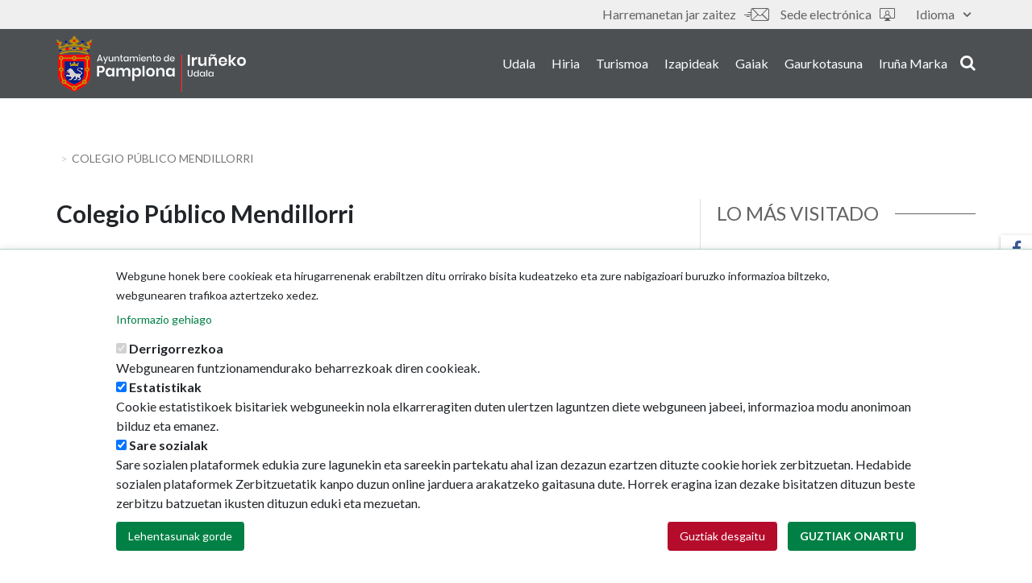

--- FILE ---
content_type: text/html; charset=UTF-8
request_url: https://www.pamplona.es/eu/node/7498
body_size: 53994
content:
<!DOCTYPE html>
<html  lang="eu" dir="ltr" prefix="content: http://purl.org/rss/1.0/modules/content/  dc: http://purl.org/dc/terms/  foaf: http://xmlns.com/foaf/0.1/  og: http://ogp.me/ns#  rdfs: http://www.w3.org/2000/01/rdf-schema#  schema: http://schema.org/  sioc: http://rdfs.org/sioc/ns#  sioct: http://rdfs.org/sioc/types#  skos: http://www.w3.org/2004/02/skos/core#  xsd: http://www.w3.org/2001/XMLSchema# ">
<head>
    <meta charset="utf-8" />
<script>window.dataLayer = window.dataLayer || [];function gtag(){dataLayer.push(arguments)};gtag("js", new Date());gtag("set", "developer_id.dMDhkMT", true);gtag("config", "G-3Y6LWRW1P7", {"groups":"default","page_placeholder":"PLACEHOLDER_page_location"});</script>
<script src="/sites/default/files/hotjar/hotjar.script.js?t6lc8f"></script>
<link rel="canonical" href="https://www.pamplona.es/entidades/colegio-publico-mendillorri" />
<meta property="og:site_name" content="Ayuntamiento de Pamplona" />
<meta property="og:url" content="https://www.pamplona.es/entidades/colegio-publico-mendillorri" />
<meta property="og:title" content="Colegio Público Mendillorri" />
<meta property="og:image" content="https://www.pamplona.es/sites/default/files/2022-02/logopositivo.png" />
<meta property="og:updated_time" content="2025-10-27T15:00:07+01:00" />
<meta name="twitter:card" content="summary" />
<meta name="twitter:site" content="@Pamplona_ayto" />
<meta name="twitter:image" content="https://www.pamplona.es/sites/default/files/2024-03/escudo-pamplona_0.jpg" />
<meta name="Generator" content="Drupal 10 (https://www.drupal.org)" />
<meta name="MobileOptimized" content="width" />
<meta name="HandheldFriendly" content="true" />
<meta name="viewport" content="width=device-width, initial-scale=1.0" />
<style>div#sliding-popup, div#sliding-popup .eu-cookie-withdraw-banner, .eu-cookie-withdraw-tab {background: #ffffff} div#sliding-popup.eu-cookie-withdraw-wrapper { background: transparent; } #sliding-popup h1, #sliding-popup h2, #sliding-popup h3, #sliding-popup p, #sliding-popup label, #sliding-popup div, .eu-cookie-compliance-more-button, .eu-cookie-compliance-secondary-button, .eu-cookie-withdraw-tab { color: #212529;} .eu-cookie-withdraw-tab { border-color: #212529;}</style>
<script type="application/ld+json">{
    "@context": "https://schema.org",
    "@type": "Article",
    "headline": "Colegio Público Mendillorri",
    "datePublished": "2019-02-13T13:01:54+01:00",
    "dateModified": "2025-10-27T15:00:07+01:00"
}</script>
<meta name="msapplication-navbutton-color" content="#009851" />
<meta name="robots" content="unavailable_after: Sunday, 31-May-26 23:59:59 CEST" />
<link rel="icon" href="/sites/default/files/favicon_0.ico" type="image/vnd.microsoft.icon" />
<link rel="alternate" hreflang="es" href="https://www.pamplona.es/entidades/colegio-publico-mendillorri" />
<script src="/sites/default/files/eu_cookie_compliance/eu_cookie_compliance.script.js?t6lc8f" defer></script>
<script>window.a2a_config=window.a2a_config||{};a2a_config.callbacks=[];a2a_config.overlays=[];a2a_config.templates={};</script>

        <title>Colegio Público Mendillorri | Ayuntamiento de Pamplona</title>
        <link rel="stylesheet" media="all" href="/sites/default/files/css/css_abRueLHedLGratH5vz_P2lJGunBqWJKgFLYeqdhgo4U.css?delta=0&amp;language=eu&amp;theme=ayuntamiento_theme&amp;include=[base64]" />
<link rel="stylesheet" media="all" href="https://use.fontawesome.com/releases/v5.5.0/css/all.css" />
<link rel="stylesheet" media="all" href="https://use.fontawesome.com/releases/v5.5.0/css/v4-shims.css" />
<link rel="stylesheet" media="all" href="/sites/default/files/css/css_gCc4M9fLJrfaMEvb8Xv6tY6wIzCLm6-de_QGQgvTctM.css?delta=3&amp;language=eu&amp;theme=ayuntamiento_theme&amp;include=[base64]" />
<link rel="stylesheet" media="all" href="/sites/default/files/css/css_xHU-kRgRFW6U4Z4Il5oDJFNnuFuC_raVLJCagDXkGHY.css?delta=4&amp;language=eu&amp;theme=ayuntamiento_theme&amp;include=[base64]" />
<link rel="stylesheet" media="print" href="/sites/default/files/css/css_d2szFb1ovv02W9Xeo0305xoZKcFQkdOzi5hmsFOMyag.css?delta=5&amp;language=eu&amp;theme=ayuntamiento_theme&amp;include=[base64]" />
<link rel="stylesheet" media="all" href="/sites/default/files/css/css_95pmBDkPvFL0fv-uasVRtQlmyMtC3_GQI02N8eYabX4.css?delta=6&amp;language=eu&amp;theme=ayuntamiento_theme&amp;include=[base64]" />
<link rel="stylesheet" media="all" href="https://fonts.googleapis.com/css?family=Lato:300,400,400i,500,700,900" />
<link rel="stylesheet" media="all" href="/sites/default/files/css/css_Z2GP2uZ4oP402TSKnI4llCcTBUAnevMJAibmSLTuCMg.css?delta=8&amp;language=eu&amp;theme=ayuntamiento_theme&amp;include=[base64]" />
<link rel="stylesheet" media="all" href="https://unpkg.com/leaflet@1.3.4/dist/leaflet.css" />

        <script src="//sitna.tracasa.es/api/"></script>

        <meta http-equiv="Expires" content="0">
        <meta http-equiv="Last-Modified" content="0">
        <meta http-equiv="Cache-Control" content="no-cache, mustrevalidate">
        <meta http-equiv="Pragma" content="no-cache">
    </head>
<body class="page-entidades page-colegio-publico-mendillorri path-node page-node-type-entity has-glyphicons">
<a href="#main-content" class="visually-hidden focusable skip-link">
    Skip to main content
</a>

  <div class="dialog-off-canvas-main-canvas" data-off-canvas-main-canvas>
    
<header id="header" class="main-header" role="heading">

                
            <div class="topHeader" id="topHeader">
                <div class="container">
                    <div class="row">
                        <div class="col col-sm-12">
                              <div class="region region-header-top">
    <section class="language-switcher-language-url block block-language block-language-blocklanguage-interface clearfix" id="block-alternadordeidioma" role="navigation">
  
    

      <div class="dropdown">
        <button class="dropdown-toggle" id="dropdownMenuButton" data-toggle="dropdown" aria-haspopup="true" aria-expanded="false">
            Idioma <span class="fas fa-caret-down"></span>
        </button>

        <ul class="dropdown-menu" aria-labelledby="dropdownMenuButton"><li hreflang="es" data-drupal-link-system-path="node/7498" class="dropdown-item"><a href="/entidades/colegio-publico-mendillorri" class="language-link" lang="es" hreflang="es" data-drupal-link-system-path="node/7498">Castellano</a></li><li hreflang="eu" data-drupal-link-system-path="node/7498" class="dropdown-item is-active" aria-current="page"><a href="/eu/node/7498" class="language-link is-active" lang="eu" hreflang="eu" data-drupal-link-system-path="node/7498" aria-current="page">Euskara</a></li><li hreflang="en" data-drupal-link-system-path="node/7498" class="dropdown-item"><a href="/en/node/7498" class="language-link" lang="en" hreflang="en" data-drupal-link-system-path="node/7498">English</a></li><li hreflang="fr" data-drupal-link-system-path="node/7498" class="dropdown-item"><a href="/fr/node/7498" class="language-link" lang="fr" hreflang="fr" data-drupal-link-system-path="node/7498">Français</a></li></ul>
    </div>
  </section>

<nav role="navigation" aria-labelledby="block-ayuntamiento-theme-tools-menu" id="block-ayuntamiento-theme-tools">
            
  <div  class="visually-hidden block_title"  class="visually-hidden block_title" id="block-ayuntamiento-theme-tools-menu"><span>Tresnak</span></div>
  

        
      <ul class="menu menu--tools nav">
                      <li class="first">
          <a href="/eu/udala/jarri-gurekin-harremanetan" title="/contactanos" data-drupal-link-system-path="node/5162"><em  class="fa icon-contactanos1" aria-hidden="true"></em> Harremanetan jar zaitez</a>
      </li>
                      <li class="last">
          <a href="https://sedeelectronica.pamplona.es?idioma=1"><em  class="fa icon-sede-electronica" aria-hidden="true"></em> Sede electrónica </a>
      </li>
        </ul>
  


  </nav>

  </div>

                        </div>
                    </div>
                </div>
            </div>

            
                
            <div class="bottomHeader" id="bottomHeader">
                <div class="container">
                    <div class="row">
                        <div class="col col-sm-12">
                              <div class="region region-header-bottom">
          <a class="logo navbar-btn pull-left" href="/eu" title="Azala" rel="home">
      <img src="/sites/default/files/2019-02/logo_pamplona_600.png" alt="Azala" />
    </a>
      <nav role="navigation" aria-labelledby="block-ayuntamiento-theme-mainnavigationeuskera-menu" id="block-ayuntamiento-theme-mainnavigationeuskera">
            
  <div  class="visually-hidden block_title"  class="visually-hidden block_title" id="block-ayuntamiento-theme-mainnavigationeuskera-menu"><span>Main navigation (euskera)</span></div>
  

        
      <ul class="menu menu--main-navigation-euskera nav">
                      <li class="first">
                                        <a href="/eu/udala" data-drupal-link-system-path="node/21">Udala</a>
              </li>
                      <li>
                                        <a href="/eu/hiria" data-drupal-link-system-path="node/91">Hiria</a>
              </li>
                      <li>
                                        <a href="https://xn--visitpamplonairua-uxb.com/">Turismoa</a>
              </li>
                      <li>
                                        <a href="https://sedeelectronica.pamplona.es/?idioma=2">Izapideak</a>
              </li>
                      <li>
                                        <a href="/eu/gaiak" data-drupal-link-system-path="node/105">Gaiak</a>
              </li>
                      <li>
                                        <a href="/eu/gaurkotasuna" data-drupal-link-system-path="node/25">Gaurkotasuna</a>
              </li>
                      <li class="last">
                                        <a href="https://marca.pamplona.es/">Iruña Marka</a>
              </li>
        </ul>
  

  </nav>

  </div>


                                                            <div class="search-block">
                                    <button class="search"><em
                                                class="fa fas fa-search"></em>search</button>
                                </div>
                                                                                        
                                    <!-- Modal -->

                                    <div class="modal" id="searchModal" tabindex="-1" role="dialog" aria-labelledby="searchModalLabel"
                                         aria-hidden="true">
                                        <div class="modal-dialog" role="document">
                                            <div class="modal-content">
                                                <button type="button" class="close" data-dismiss="modal" aria-label="Close">
                                                    <span aria-hidden="true" class="fa icon-close"></span>
                                                </button>
                                                <div class="modal-body">
                                                    <div class="container">
                                                        <div class="row">
                                                            <div class="col col-sm-12">
                                                                  <div class="region region-page-modal">
    <div class="search-block-form block block-search block-search-form-block" data-drupal-selector="search-block-form" id="block-formulariodebusqueda" role="search">
  
      <p class="visually-hidden">Formulario de búsqueda</p>
    
      <form action="/eu/buscador" method="get" id="search-block-form" accept-charset="UTF-8">
  <div class="form-item js-form-item form-type-search js-form-type-search form-item-keys js-form-item-keys form-no-label form-group">
      <label for="edit-keys" class="control-label sr-only">
        <span class="block-title">
            Bilatu</span>
    </label>
  
  
  <div class="input-group"><input title="Idatzi bilatu nahi dituzun terminoak." data-drupal-selector="edit-keys" class="form-search form-control" placeholder="Bilatu" type="search" id="edit-keys" name="keys" value="" size="15" maxlength="128" /><span class="input-group-btn"><button type="submit" value="Bilatu" class="button js-form-submit form-submit btn-primary btn icon-only"><span class="sr-only">Bilatu</span><span class="icon glyphicon glyphicon-search" aria-hidden="true"></span></button></span></div>

  
  
      <div id="edit-keys--description" class="description help-block">
      Idatzi bilatu nahi dituzun terminoak.
    </div>
  </div>
<div class="form-actions form-group js-form-wrapper form-wrapper" data-drupal-selector="edit-actions" id="edit-actions"></div>

</form>

  </div>

  </div>

                                                            </div>
                                                        </div>
                                                    </div>
                                                </div>
                                            </div>
                                        </div>
                                    </div>

                                    <div class="modal-background"></div>

                                                            
                        </div>
                    </div>
                </div>
            </div>

            </header>


            <div class="col col-sm-12 highlighted">
              <div class="region region-highlighted">
    
  </div>

        </div>
    

    <div role="main"
         class="main-container container js-quickedit-main-content  h1_empty ">
        <div class="row">

                                                            <div class="col col-sm-12">
                          <div class="region region-breadcrumb">
        <ol class="breadcrumb">
          <li >
                  <a href="/eu/node"></a>
              </li>
          <li  class="active">
                  <span class="truncate">Colegio Público Mendillorri</span>
              </li>
      </ol>

    <h1 class="page-header sr-only">
<span>        Colegio Público Mendillorri
      </span>
</h1>


  </div>

                    </div>
                            
                                    <section class="col-sm-12">

                                                                              <div class="alert alert-info messages info region region-help">
    <span class="icon glyphicon glyphicon-question-sign" aria-hidden="true"></span>
<div data-drupal-messages-fallback class="hidden"></div>

  </div>

                                    
                                                    <a id="main-content"></a>
                      <div class="region region-content">
      <article lang="es" about="/entidades/colegio-publico-mendillorri" class="entity full clearfix">

    
    <div class="content">
            <div class="layout layout--sidebar">

                    <div  class="layout__region layout__region--first">
                <section class="block block-layout-builder block-field-blocknodeentitytitle clearfix">
    
        

            
<span>        Colegio Público Mendillorri
      </span>

    </section>

<section class="block block-layout-builder block-field-blocknodeentityfield-address clearfix">
    
        

            
            <div class="field field--name-field-address field--type-entity-reference field--label-hidden field--item"><div about="/taxonomy/term/13385">
    
            <div class="field field--name-field-address-utm field--type-utm-field-type field--label-hidden field--item"><div id="mapa"></div>

<div style="display: none" class="oculto sitnaSetting">
    <span class="sitnax">613092.200290598</span>
    <span class="sitnay">4740946.50498821</span>
    <span class="sitnahuso">N         </span>
    <span class="sitnahemisferio">30</span>
</div></div>
      
</div>
</div>
      
    </section>

<section class="block block-layout-builder block-field-blocknodeentityfield-entity-nor-home clearfix">
    
        

            
  <div class="field field--name-field-entity-nor-home field--type-text-long field--label-above">
    <div class="field--label">Dirección</div>
              <div class="field--item"><p>C/ MARTIN DE ZALBA 353, PLANTA BAJA<br>31016 - PAMPLONA</p><p></p></div>
          </div>

    </section>

<section class="block block-layout-builder block-field-blocknodeentityfield-phone clearfix">
    
        

            
  <div class="field field--name-field-phone field--type-telephone field--label-above">
    <div class="field--label">Teléfono</div>
          <div class="field--items">
              <div class="field--item"><a href="tel:948633511">948633511</a></div>
              </div>
      </div>

    </section>

<section class="block block-layout-builder block-field-blocknodeentityfield-mail clearfix">
    
        

            
  <div class="field field--name-field-mail field--type-email field--label-above">
    <div class="field--label">Email</div>
          <div class="field--items">
              <div class="field--item"><a href="mailto:cp.medillorri@educacion.navarra.es">cp.medillorri@educacion.navarra.es</a></div>
              </div>
      </div>

    </section>

<section class="block block-layout-builder block-field-blocknodeentityfield-other-data clearfix">
    
        

            
  <div class="field field--name-field-other-data field--type-text-long field--label-above">
    <div class="field--label">Otros datos</div>
              <div class="field--item">NATURALEZA: público.<br>TIPO DE ENSEÑANZA: infantil y primaria. <br>MODELO LINGÜÍSTICO: G-PAI (castellano e inglés), A-PAI (castellano e inglés con 4 sesiones semanales de euskera).<br>SERVICIOS:<br>Actividades extraescolares.<br>Actividades para padres: Asociación de Padres y Madres.<br>Comedor.<br>Equipo psicopedagógico.<br>EQUIPAMIENTOS: aula de informática y biblioteca.<br>INSTALACIONES CUBIERTAS: gimnasio y pista polideportiva.<br>INSTALACIONES DESCUBIERTAS: 2 campos de minibasket/baloncesto, 2 campos de balonmano/futbito (compartidas con el Colegio Público Elorri).<br>Asociación de Padres y Madres.</div>
          </div>

    </section>

<section class="block block-layout-builder block-field-blocknodeentityfield-related-information clearfix">
    
        

            
  <div class="field field--name-field-related-information field--type-entity-reference field--label-above">
    <div class="field--label">Información relacionada</div>
          <div class="field--items">
              <div class="field--item">Área de Educación, Participación Ciudadana y Euskera - Educación del Ayuntamiento de Pamplona</div>
              </div>
      </div>

    </section>


    <section  class="block block-layout-builder block-inline-blockbasic clearfix">

    
        

    
    </section>


            </div>
        
                    <div  class="layout__region layout__region--second">
                <nav role="navigation" aria-labelledby="-menu">
      
  <div  class="block_title"  class="block_title" id="-menu"><span>Lo más visitado</span></div>
  

        
      <ul class="menu menu--morevisited nav">
                      <li class="first">
                                        <a href="/eu/gaurkotasuna/berriak" data-drupal-link-system-path="node/74">Berriak</a>
              </li>
                      <li>
                                        <a href="/eu/gaurkotasuna/ekitaldiak" data-drupal-link-system-path="node/71">Ekitaldi-agenda</a>
              </li>
                      <li>
                                        <a href="https://sedeelectronica.pamplona.es/">Harremanetan jar zaitez</a>
              </li>
                      <li>
                                        <a href="/eu/actualidad/ruedas-prensa" data-drupal-link-system-path="node/2229">Prentsaurrekoak</a>
              </li>
                      <li class="last">
                                        <a href="/eu/gaurkotasuna/sare-sozialak" data-drupal-link-system-path="node/3561">Sare Sozialak</a>
              </li>
        </ul>
  

  </nav>

            </div>
            </div>

    </div>

</article>


  </div>

                            </section>

                                </div>

        
    </div>

    <div class="block-ayuntamiento-theme-menu-social-vertical">
        <ul class="menu--menu-social">
                            <li class="facebook">
                    <a href="https://www.facebook.com/irunaudala/" target="_blank">
                        <um class="fab fa-facebook-f"></um>
                        <span>Facebook</span>
                    </a>
                </li>
                                        <li class="twitter">
                    <a href="https://twitter.com/Iruna_udala" target="_blank">
                        <um class="fa icon-x"></um>
                        <span>Twitter</span>
                    </a>
                </li>
                                        <li class="youtube">
                    <a href="https://www.youtube.com/ayuntamientodepamplonairunekoudala" target="_blank">
                        <um class="fab fa-youtube"></um>
                        <span>Youtube</span>
                    </a>
                </li>
                                        <li class="instagram">
                    <a href="https://www.instagram.com/Iruna_udala/" target="_blank">
                        <um class="fab fa-instagram"></um>
                        <span>Instagram</span>
                    </a>
                </li>
                                </ul>
    </div>

<footer class="footer mt-5" role="contentinfo">

                        <div id="footer-top" class="footer-top">
                <div class="container">
                    <div class="row">
                        <div class="col col-sm-12">
                              <div class="region region-footer-top">
    <section class="views-element-container block block-views block-views-blockthemes-terms-block-themes-terms clearfix" id="block-views-block-themes-terms-block-themes-terms">
  
      <div class="block-title underlined_title"><span>Honen berri izan nahi dut</span></div>
    

      <div class="form-group"><div class="view view-themes-terms view-id-themes_terms view-display-id-block_themes_terms js-view-dom-id-23eee766dfe42a3843f84ff70465dd1371e2d44e90f8c9fb13e526422996683f">
  
    
      
      <div class="view-content">
      
<div class="view-group-box">
                    <div class="views-row"><div class="views-field views-field-name"><span class="field-content"><a href="/eu/gaiak/berdintasuna-eta-lgtbi" hreflang="eu">Berdintasuna eta LGTBI-a</a></span></div></div>
                    <div class="views-row"><div class="views-field views-field-name"><span class="field-content"><a href="/eu/gaiak/gazteria" hreflang="eu">Gazteria</a></span></div></div>
                    <div class="views-row"><div class="views-field views-field-name"><span class="field-content"><a href="/eu/gaiak/gizarte-zerbitzuak" hreflang="eu">Gizarte-zerbitzuak</a></span></div></div>
                    <div class="views-row"><div class="views-field views-field-name"><span class="field-content"><a href="/eu/gaiak/herritarren-partaidetzako" hreflang="eu">Herritarren partaidetzako</a></span></div></div>
                    <div class="views-row"><div class="views-field views-field-name"><span class="field-content"><a href="/eu/gaiak/herritarren-segurtasuna-eta-bizikidetasuna" hreflang="eu">Herritarren segurtasuna eta bizikidetasuna</a></span></div></div>
                    <div class="views-row"><div class="views-field views-field-name"><span class="field-content"><a href="/eu/gaiak/heziketa" hreflang="eu">Heziketa</a></span></div></div>
                    <div class="views-row"><div class="views-field views-field-name"><span class="field-content"><a href="/eu/gaiak/higikortasuna-eta-garraioa" hreflang="eu">Higikortasuna eta garraioa</a></span></div></div>
                    <div class="views-row"><div class="views-field views-field-name"><span class="field-content"><a href="/eu/gaiak/hirigintza-etxebizitza-eta-azpiegiturak" hreflang="eu">Hirigintza, etxebizitza eta azpiegiturak</a></span></div></div>
                    <div class="views-row"><div class="views-field views-field-name"><span class="field-content"><a href="/eu/gaiak/ingurumena-eta-osasuna" hreflang="eu">Ingurumena eta osasuna</a></span></div></div>
                    <div class="views-row"><div class="views-field views-field-name"><span class="field-content"><a href="/eu/gaiak/kirola" hreflang="eu">Kirola</a></span></div></div>
                    <div class="views-row"><div class="views-field views-field-name"><span class="field-content"><a href="/eu/gaiak/kultura" hreflang="eu">Kultura</a></span></div></div>
                    <div class="views-row"><div class="views-field views-field-name"><span class="field-content"><a href="/eu/temas/comercio-y-emprendimiento" hreflang="eu">Merkataritza</a></span></div></div>
    </div>
    </div>
  
          </div>
</div>

  </section>

<section class="views-element-container block block-views block-views-blockprofile-terms-block-profile-terms clearfix" id="block-views-block-profile-terms-block-profile-terms">
  
      <div class="block-title underlined_title"><span>Interesatzen zait...</span></div>
    

      <div class="form-group"><div class="view view-profile-terms view-id-profile_terms view-display-id-block_profile_terms js-view-dom-id-7af2cf12dc333d2c28197a4ca742c68a2a51e27aba7a81c28fa087179b4ffe85">
  
    
      
      <div class="view-content">
      
<div class="view-group-box">
                    <div class="views-row"><div class="views-field views-field-name"><span class="field-content"><a href="/eu/gaiak/adinekoak" hreflang="eu">Adinekoak</a></span></div></div>
                    <div class="views-row"><div class="views-field views-field-name"><span class="field-content"><a href="/eu/gaiak/aniztasun-kulturala" hreflang="eu">Aniztasun kulturala</a></span></div></div>
                    <div class="views-row"><div class="views-field views-field-name"><span class="field-content"><a href="/eu/gaiak/elkarteak" hreflang="eu">Elkarteak</a></span></div></div>
                    <div class="views-row"><div class="views-field views-field-name"><span class="field-content"><a href="/eu/gaiak/ezgaitasuna" hreflang="eu">Ezgaitasuna</a></span></div></div>
                    <div class="views-row"><div class="views-field views-field-name"><span class="field-content"><a href="/eu/gaiak/haurtzaroa-nerabezaroa-eta-familia" hreflang="eu">Haurtzaroa, nerabezaroa eta familia</a></span></div></div>
                    <div class="views-row"><div class="views-field views-field-name"><span class="field-content"><a href="/eu/gaiak/kultura-0" hreflang="eu">Kultura</a></span></div></div>
    </div>
    </div>
  
          </div>
</div>

  </section>


  </div>

                        </div>
                    </div>
                </div>
            </div>
            
                        <div id="footer-center" class="footer-center">
                <div class="container">
                    <div class="row">
                        <div class="col col-sm-12">
                              <div class="region region-footer-center">
    <nav role="navigation" aria-labelledby="block-ayuntamiento-menu" id="block-ayuntamiento">
      
  <div  class="block_title"  class="block_title" id="block-ayuntamiento-menu"><span>Udala</span></div>
  

        
      <ul class="menu menu--town-hall-menu nav">
                      <li class="first">
                                        <a href="/eu/udala/udal-alorrak" data-drupal-link-system-path="node/152">Udal Alorrak</a>
              </li>
                      <li>
                                        <a href="/eu/udala/udal-memoriak" data-drupal-link-system-path="node/3562">Udal-memoriak</a>
              </li>
                      <li>
                                        <a href="/eu/udala/aurrekontuak" data-drupal-link-system-path="node/3563">Aurrekontuak</a>
              </li>
                      <li class="last">
                                        <a href="https://empleados.pamplona.es/index.jsp">Langilearen ataria</a>
              </li>
        </ul>
  

  </nav>
<nav role="navigation" aria-labelledby="block-laciudad-menu" id="block-laciudad">
      
  <div  class="block_title"  class="block_title" id="block-laciudad-menu"><span>Hiria</span></div>
  

        
      <ul class="menu menu--city-menu nav">
                      <li class="first">
                                        <a href="http://sig.pamplona.es/">Kale-izendegia</a>
              </li>
                      <li>
                                        <a href="/eu/hiria/geopamplona" data-drupal-link-system-path="node/3566">GeoPamplona</a>
              </li>
                      <li class="last">
                                        <a href="/eu/hiria/helbide-interesgarriak" data-drupal-link-system-path="node/1404">Intereseko helbideak</a>
              </li>
        </ul>
  

  </nav>
<nav role="navigation" aria-labelledby="block-turismo-menu" id="block-turismo">
      
  <div  class="block_title"  class="block_title" id="block-turismo-menu"><span>Turismoa</span></div>
  

        
      <ul class="menu menu--tourism-menu nav">
                      <li class="first">
                                        <a href="https://visitpamplonairuña.com/descubre-pamplona/">Pamplona Iruña card</a>
              </li>
                      <li class="last">
                                        <a href="https://visitpamplonairuña.com">Planifikatu zure bidaia</a>
              </li>
        </ul>
  

  </nav>
<nav role="navigation" aria-labelledby="block-actualidad-menu" id="block-actualidad">
      
  <div  class="block_title"  class="block_title" id="block-actualidad-menu"><span>Gaurkotasuna</span></div>
  

        
      <ul class="menu menu--currently-menu nav">
                      <li class="first">
                                        <a href="/eu/gaurkotasuna/berriak" data-drupal-link-system-path="node/74">Berriak</a>
              </li>
                      <li>
                                        <a href="/eu/gaurkotasuna/ekitaldiak" data-drupal-link-system-path="node/71">Ekitaldi-agenda</a>
              </li>
                      <li>
                                        <a href="/eu/gaurkotasuna/sare-sozialak" data-drupal-link-system-path="node/3561">Sare Sozialak</a>
              </li>
                      <li class="last">
                                        <a href="/eu/actualidad/ruedas-prensa" data-drupal-link-system-path="node/2229">Prentsaurrekoak</a>
              </li>
        </ul>
  

  </nav>

  </div>

                        </div>
                    </div>
                </div>
            </div>
            
    <div id="footer-bottom" class="footer-bottom">
        <div class="container">
            <div class="row">
                                    <div class="col col-12 col-md-5 footer-bottom-left">
                        <a href="https://tinyurl.com/2d6d6zyn" target="_blank">
                          <img src="/themes/custom/ayuntamiento_theme/images/mapa-pie.jpg" class="img-responsive" alt="Mapa del ayuntamiento de Pamplona" />
                        </a>
                    </div>
                
                <div class="col col-12 col-md-2 footer-bottom-branding">
                                                                          <div class="region region-footer-branding">
          <a class="logo navbar-btn pull-left" href="/eu" title="Azala" rel="home">
      <img src="/sites/default/files/2019-02/logo_pamplona_600.png" alt="Azala" />
    </a>
      <section id="block-ayuntamiento-theme-bloquehtmlpuro31088" class="block block-block-content block-block-content1485234e-0ed9-4f4d-b497-f2117f7a1d77 clearfix">
  
    

      <div>
<img src="https://www.pamplona.es/sites/default/files/2025-02/pnairuprincipalverde.png" alt="marca pamplona" />
</div>
  </section>


  </div>

                                                            </div>

                                    <div class="col col-12 col-md-3 footer-bottom-center">
                        <ul>
                            <li class="copyright">Iruñeko Udala</li>
                            <li class="address">Udaletxe Plaza z/g</li>
                            <li class="city">31001 - Iruña</li>
                            <li class="phone"><a href="tel:948 420 100" target="_blank">948 420 100</a></li>
                            <li class="mail"><a href="mailto:pamplona@pamplona.es" target="_blank">pamplona@pamplona.es</a></li>
                        </ul>
                    </div>
                
                                                            <div class="col col-12 col-md-2 footer-bottom-right">
                              <div class="region region-footer-bottom">
    <nav role="navigation" aria-labelledby="block-ayuntamiento-theme-footer-menu" id="block-ayuntamiento-theme-footer">
            
  <div  class="visually-hidden block_title"  class="visually-hidden block_title" id="block-ayuntamiento-theme-footer-menu"><span>Footer menu</span></div>
  

        
      <ul class="menu menu--footer nav">
                      <li class="first">
                                        <a href="/eu/lege-oharra" data-drupal-link-system-path="node/122">Lege-oharra</a>
              </li>
                      <li>
                                        <a href="/eu/cookien-politika" data-drupal-link-system-path="node/125">Cookie-politika</a>
              </li>
                      <li>
                                        <a href="/eu/pribatutasun-politika" data-drupal-link-system-path="node/123">Pribatutasun-politika</a>
              </li>
                      <li>
                                        <a href="/eu/irisgarritasun-adierazpena" data-drupal-link-system-path="node/58224">Erabilerraztasuna</a>
              </li>
                      <li class="last">
                                        <a href="/eu/node/3557" data-drupal-link-system-path="node/3557">Webgunearen mapa</a>
              </li>
        </ul>
  

  </nav>

  </div>

                        </div>
                                                </div>
        </div>
    </div>
</footer>

  </div>


<script type="application/json" data-drupal-selector="drupal-settings-json">{"path":{"baseUrl":"\/","pathPrefix":"eu\/","currentPath":"node\/7498","currentPathIsAdmin":false,"isFront":false,"currentLanguage":"eu"},"pluralDelimiter":"\u0003","suppressDeprecationErrors":true,"ajaxPageState":{"libraries":"[base64]","theme":"ayuntamiento_theme","theme_token":null},"ajaxTrustedUrl":{"\/eu\/buscador":true},"data":{"extlink":{"extTarget":true,"extTargetAppendNewWindowLabel":"(opens in a new window)","extTargetNoOverride":false,"extNofollow":false,"extTitleNoOverride":false,"extNoreferrer":false,"extFollowNoOverride":false,"extClass":"0","extLabel":"(link is external)","extImgClass":false,"extSubdomains":true,"extExclude":"","extInclude":"","extCssExclude":"","extCssInclude":"","extCssExplicit":"","extAlert":false,"extAlertText":"This link will take you to an external web site. We are not responsible for their content.","extHideIcons":false,"mailtoClass":"0","telClass":"","mailtoLabel":"(link sends email)","telLabel":"(link is a phone number)","extUseFontAwesome":false,"extIconPlacement":"append","extPreventOrphan":false,"extFaLinkClasses":"fa fa-external-link","extFaMailtoClasses":"fa fa-envelope-o","extAdditionalLinkClasses":"","extAdditionalMailtoClasses":"","extAdditionalTelClasses":"","extFaTelClasses":"fa fa-phone","whitelistedDomains":null,"extExcludeNoreferrer":""}},"google_analytics":{"account":"G-3Y6LWRW1P7","trackOutbound":true,"trackMailto":true,"trackTel":true,"trackDownload":true,"trackDownloadExtensions":"7z|aac|arc|arj|asf|asx|avi|bin|csv|doc(x|m)?|dot(x|m)?|exe|flv|gif|gz|gzip|hqx|jar|jpe?g|js|mp(2|3|4|e?g)|mov(ie)?|msi|msp|pdf|phps|png|ppt(x|m)?|pot(x|m)?|pps(x|m)?|ppam|sld(x|m)?|thmx|qtm?|ra(m|r)?|sea|sit|tar|tgz|torrent|txt|wav|wma|wmv|wpd|xls(x|m|b)?|xlt(x|m)|xlam|xml|z|zip"},"eu_cookie_compliance":{"cookie_policy_version":"1.0.0","popup_enabled":true,"popup_agreed_enabled":false,"popup_hide_agreed":false,"popup_clicking_confirmation":false,"popup_scrolling_confirmation":false,"popup_html_info":"\u003Cdiv aria-labelledby=\u0022popup-text\u0022  class=\u0022eu-cookie-compliance-banner eu-cookie-compliance-banner-info eu-cookie-compliance-banner--categories\u0022\u003E\n  \u003Cdiv class=\u0022popup-content info eu-cookie-compliance-content\u0022\u003E\n        \u003Cdiv id=\u0022popup-text\u0022 class=\u0022eu-cookie-compliance-message\u0022 role=\u0022document\u0022\u003E\n      \u003Cp\u003EWebgune honek bere cookieak eta hirugarrenenak erabiltzen ditu orrirako bisita kudeatzeko eta zure nabigazioari buruzko informazioa biltzeko, webgunearen trafikoa aztertzeko xedez.\u003C\/p\u003E\n\n              \u003Cbutton type=\u0022button\u0022 class=\u0022find-more-button eu-cookie-compliance-more-button\u0022\u003EInformazio gehiago\u003C\/button\u003E\n          \u003C\/div\u003E\n\n          \u003Cdiv id=\u0022eu-cookie-compliance-categories\u0022 class=\u0022eu-cookie-compliance-categories\u0022\u003E\n                  \u003Cdiv class=\u0022eu-cookie-compliance-category\u0022\u003E\n            \u003Cdiv\u003E\n              \u003Cinput type=\u0022checkbox\u0022 name=\u0022cookie-categories\u0022 class=\u0022eu-cookie-compliance-category-checkbox\u0022 id=\u0022cookie-category-obligatorias\u0022\n                     value=\u0022obligatorias\u0022\n                      checked                       disabled  \u003E\n              \u003Clabel for=\u0022cookie-category-obligatorias\u0022\u003EDerrigorrezkoa\u003C\/label\u003E\n            \u003C\/div\u003E\n                          \u003Cdiv class=\u0022eu-cookie-compliance-category-description\u0022\u003EWebgunearen funtzionamendurako beharrezkoak diren cookieak.\u003C\/div\u003E\n                      \u003C\/div\u003E\n                  \u003Cdiv class=\u0022eu-cookie-compliance-category\u0022\u003E\n            \u003Cdiv\u003E\n              \u003Cinput type=\u0022checkbox\u0022 name=\u0022cookie-categories\u0022 class=\u0022eu-cookie-compliance-category-checkbox\u0022 id=\u0022cookie-category-estadisticas\u0022\n                     value=\u0022estadisticas\u0022\n                      checked                       \u003E\n              \u003Clabel for=\u0022cookie-category-estadisticas\u0022\u003EEstatistikak\u003C\/label\u003E\n            \u003C\/div\u003E\n                          \u003Cdiv class=\u0022eu-cookie-compliance-category-description\u0022\u003ECookie estatistikoek bisitariek webguneekin nola elkarreragiten duten ulertzen laguntzen diete webguneen jabeei, informazioa modu anonimoan bilduz eta emanez.\u003C\/div\u003E\n                      \u003C\/div\u003E\n                  \u003Cdiv class=\u0022eu-cookie-compliance-category\u0022\u003E\n            \u003Cdiv\u003E\n              \u003Cinput type=\u0022checkbox\u0022 name=\u0022cookie-categories\u0022 class=\u0022eu-cookie-compliance-category-checkbox\u0022 id=\u0022cookie-category-redes_sociales\u0022\n                     value=\u0022redes_sociales\u0022\n                      checked                       \u003E\n              \u003Clabel for=\u0022cookie-category-redes_sociales\u0022\u003ESare sozialak\u003C\/label\u003E\n            \u003C\/div\u003E\n                          \u003Cdiv class=\u0022eu-cookie-compliance-category-description\u0022\u003ESare sozialen plataformek edukia zure lagunekin eta sareekin partekatu ahal izan dezazun ezartzen dituzte cookie horiek zerbitzuetan. Hedabide sozialen plataformek Zerbitzuetatik kanpo duzun online jarduera arakatzeko gaitasuna dute. Horrek eragina izan dezake bisitatzen dituzun beste zerbitzu batzuetan ikusten dituzun eduki eta mezuetan.\u003C\/div\u003E\n                      \u003C\/div\u003E\n                          \u003Cdiv class=\u0022eu-cookie-compliance-categories-buttons\u0022\u003E\n            \u003Cbutton type=\u0022button\u0022\n                    class=\u0022eu-cookie-compliance-save-preferences-button \u0022\u003ELehentasunak gorde\u003C\/button\u003E\n          \u003C\/div\u003E\n              \u003C\/div\u003E\n    \n    \u003Cdiv id=\u0022popup-buttons\u0022 class=\u0022eu-cookie-compliance-buttons eu-cookie-compliance-has-categories\u0022\u003E\n              \u003Cbutton type=\u0022button\u0022 class=\u0022eu-cookie-compliance-default-button eu-cookie-compliance-reject-button\u0022\u003EGuztiak desgaitu\u003C\/button\u003E\n            \u003Cbutton type=\u0022button\u0022 class=\u0022agree-button eu-cookie-compliance-default-button\u0022\u003EGuztiak onartu\u003C\/button\u003E\n              \u003Cbutton type=\u0022button\u0022 class=\u0022eu-cookie-withdraw-button visually-hidden\u0022\u003ERetirar consentimiento\u003C\/button\u003E\n          \u003C\/div\u003E\n  \u003C\/div\u003E\n\u003C\/div\u003E","use_mobile_message":false,"mobile_popup_html_info":"\u003Cdiv aria-labelledby=\u0022popup-text\u0022  class=\u0022eu-cookie-compliance-banner eu-cookie-compliance-banner-info eu-cookie-compliance-banner--categories\u0022\u003E\n  \u003Cdiv class=\u0022popup-content info eu-cookie-compliance-content\u0022\u003E\n        \u003Cdiv id=\u0022popup-text\u0022 class=\u0022eu-cookie-compliance-message\u0022 role=\u0022document\u0022\u003E\n      \n              \u003Cbutton type=\u0022button\u0022 class=\u0022find-more-button eu-cookie-compliance-more-button\u0022\u003EInformazio gehiago\u003C\/button\u003E\n          \u003C\/div\u003E\n\n          \u003Cdiv id=\u0022eu-cookie-compliance-categories\u0022 class=\u0022eu-cookie-compliance-categories\u0022\u003E\n                  \u003Cdiv class=\u0022eu-cookie-compliance-category\u0022\u003E\n            \u003Cdiv\u003E\n              \u003Cinput type=\u0022checkbox\u0022 name=\u0022cookie-categories\u0022 class=\u0022eu-cookie-compliance-category-checkbox\u0022 id=\u0022cookie-category-obligatorias\u0022\n                     value=\u0022obligatorias\u0022\n                      checked                       disabled  \u003E\n              \u003Clabel for=\u0022cookie-category-obligatorias\u0022\u003EDerrigorrezkoa\u003C\/label\u003E\n            \u003C\/div\u003E\n                          \u003Cdiv class=\u0022eu-cookie-compliance-category-description\u0022\u003EWebgunearen funtzionamendurako beharrezkoak diren cookieak.\u003C\/div\u003E\n                      \u003C\/div\u003E\n                  \u003Cdiv class=\u0022eu-cookie-compliance-category\u0022\u003E\n            \u003Cdiv\u003E\n              \u003Cinput type=\u0022checkbox\u0022 name=\u0022cookie-categories\u0022 class=\u0022eu-cookie-compliance-category-checkbox\u0022 id=\u0022cookie-category-estadisticas\u0022\n                     value=\u0022estadisticas\u0022\n                      checked                       \u003E\n              \u003Clabel for=\u0022cookie-category-estadisticas\u0022\u003EEstatistikak\u003C\/label\u003E\n            \u003C\/div\u003E\n                          \u003Cdiv class=\u0022eu-cookie-compliance-category-description\u0022\u003ECookie estatistikoek bisitariek webguneekin nola elkarreragiten duten ulertzen laguntzen diete webguneen jabeei, informazioa modu anonimoan bilduz eta emanez.\u003C\/div\u003E\n                      \u003C\/div\u003E\n                  \u003Cdiv class=\u0022eu-cookie-compliance-category\u0022\u003E\n            \u003Cdiv\u003E\n              \u003Cinput type=\u0022checkbox\u0022 name=\u0022cookie-categories\u0022 class=\u0022eu-cookie-compliance-category-checkbox\u0022 id=\u0022cookie-category-redes_sociales\u0022\n                     value=\u0022redes_sociales\u0022\n                      checked                       \u003E\n              \u003Clabel for=\u0022cookie-category-redes_sociales\u0022\u003ESare sozialak\u003C\/label\u003E\n            \u003C\/div\u003E\n                          \u003Cdiv class=\u0022eu-cookie-compliance-category-description\u0022\u003ESare sozialen plataformek edukia zure lagunekin eta sareekin partekatu ahal izan dezazun ezartzen dituzte cookie horiek zerbitzuetan. Hedabide sozialen plataformek Zerbitzuetatik kanpo duzun online jarduera arakatzeko gaitasuna dute. Horrek eragina izan dezake bisitatzen dituzun beste zerbitzu batzuetan ikusten dituzun eduki eta mezuetan.\u003C\/div\u003E\n                      \u003C\/div\u003E\n                          \u003Cdiv class=\u0022eu-cookie-compliance-categories-buttons\u0022\u003E\n            \u003Cbutton type=\u0022button\u0022\n                    class=\u0022eu-cookie-compliance-save-preferences-button \u0022\u003ELehentasunak gorde\u003C\/button\u003E\n          \u003C\/div\u003E\n              \u003C\/div\u003E\n    \n    \u003Cdiv id=\u0022popup-buttons\u0022 class=\u0022eu-cookie-compliance-buttons eu-cookie-compliance-has-categories\u0022\u003E\n              \u003Cbutton type=\u0022button\u0022 class=\u0022eu-cookie-compliance-default-button eu-cookie-compliance-reject-button\u0022\u003EGuztiak desgaitu\u003C\/button\u003E\n            \u003Cbutton type=\u0022button\u0022 class=\u0022agree-button eu-cookie-compliance-default-button\u0022\u003EGuztiak onartu\u003C\/button\u003E\n              \u003Cbutton type=\u0022button\u0022 class=\u0022eu-cookie-withdraw-button visually-hidden\u0022\u003ERetirar consentimiento\u003C\/button\u003E\n          \u003C\/div\u003E\n  \u003C\/div\u003E\n\u003C\/div\u003E","mobile_breakpoint":768,"popup_html_agreed":false,"popup_use_bare_css":false,"popup_height":"auto","popup_width":"100%","popup_delay":1000,"popup_link":"\/politica-de-privacidad","popup_link_new_window":true,"popup_position":false,"fixed_top_position":true,"popup_language":"eu","store_consent":true,"better_support_for_screen_readers":false,"cookie_name":"","reload_page":false,"domain":"","domain_all_sites":false,"popup_eu_only":false,"popup_eu_only_js":false,"cookie_lifetime":100,"cookie_session":0,"set_cookie_session_zero_on_disagree":0,"disagree_do_not_show_popup":false,"method":"categories","automatic_cookies_removal":true,"allowed_cookies":"","withdraw_markup":"\u003Cbutton type=\u0022button\u0022 class=\u0022eu-cookie-withdraw-tab\u0022\u003EOpciones de privacidad\u003C\/button\u003E\n\u003Cdiv aria-labelledby=\u0022popup-text\u0022 class=\u0022eu-cookie-withdraw-banner\u0022\u003E\n  \u003Cdiv class=\u0022popup-content info eu-cookie-compliance-content\u0022\u003E\n    \u003Cdiv id=\u0022popup-text\u0022 class=\u0022eu-cookie-compliance-message\u0022 role=\u0022document\u0022\u003E\n      \u003Ch2\u003EWe use cookies on this site to enhance your user experience\u003C\/h2\u003E\n\u003Cp\u003EYou have given your consent for us to set cookies.\u003C\/p\u003E\n\n    \u003C\/div\u003E\n    \u003Cdiv id=\u0022popup-buttons\u0022 class=\u0022eu-cookie-compliance-buttons\u0022\u003E\n      \u003Cbutton type=\u0022button\u0022 class=\u0022eu-cookie-withdraw-button \u0022\u003ERetirar consentimiento\u003C\/button\u003E\n    \u003C\/div\u003E\n  \u003C\/div\u003E\n\u003C\/div\u003E","withdraw_enabled":false,"reload_options":0,"reload_routes_list":"","withdraw_button_on_info_popup":false,"cookie_categories":["obligatorias","estadisticas","redes_sociales"],"cookie_categories_details":{"obligatorias":{"uuid":"a50c9843-d078-446c-83fb-6af338cff1eb","langcode":"es","status":true,"dependencies":[],"id":"obligatorias","label":"Derrigorrezkoa","description":"Webgunearen funtzionamendurako beharrezkoak diren cookieak.","checkbox_default_state":"required","weight":-9},"estadisticas":{"uuid":"c0da6c28-66d2-4365-a9bd-4993eefa7acb","langcode":"es","status":true,"dependencies":[],"id":"estadisticas","label":"Estatistikak","description":"Cookie estatistikoek bisitariek webguneekin nola elkarreragiten duten ulertzen laguntzen diete webguneen jabeei, informazioa modu anonimoan bilduz eta emanez.","checkbox_default_state":"checked","weight":-8},"redes_sociales":{"uuid":"80f6d074-2704-4fad-ad42-60e07a31761b","langcode":"es","status":true,"dependencies":[],"id":"redes_sociales","label":"Sare sozialak","description":"Sare sozialen plataformek edukia zure lagunekin eta sareekin partekatu ahal izan dezazun ezartzen dituzte cookie horiek zerbitzuetan. Hedabide sozialen plataformek Zerbitzuetatik kanpo duzun online jarduera arakatzeko gaitasuna dute. Horrek eragina izan dezake bisitatzen dituzun beste zerbitzu batzuetan ikusten dituzun eduki eta mezuetan.","checkbox_default_state":"checked","weight":-7}},"enable_save_preferences_button":true,"cookie_value_disagreed":"0","cookie_value_agreed_show_thank_you":"1","cookie_value_agreed":"2","containing_element":"body","settings_tab_enabled":false,"olivero_primary_button_classes":"","olivero_secondary_button_classes":"","close_button_action":"close_banner","open_by_default":true,"modules_allow_popup":true,"hide_the_banner":false,"geoip_match":true,"unverified_scripts":[]},"ckeditorAccordion":{"accordionStyle":{"collapseAll":1,"keepRowsOpen":null,"animateAccordionOpenAndClose":1,"openTabsWithHash":1,"allowHtmlInTitles":0}},"bootstrap":{"forms_has_error_value_toggle":1},"pamplonaChatbot":"https:\/\/storage.googleapis.com\/landbot.pro\/v3\/H-1462234-4POJLYCWBSF1XUA1\/index.json","user":{"uid":0,"permissionsHash":"2c39723eb1556916c76d263a92ce5c0f5ae8e7b07d32e276a5c03e6c61bf03e1"}}</script>
<script src="/sites/default/files/js/js_4Ne1fe9xO5eJGPfmxHRJ6zWrSPypTPAwYBvA93kVLW0.js?scope=footer&amp;delta=0&amp;language=eu&amp;theme=ayuntamiento_theme&amp;include=[base64]"></script>
<script src="https://static.addtoany.com/menu/page.js" defer></script>
<script src="/sites/default/files/js/js_Jl098F1CYIZHg3v5eBZ5VmHASKBn_9HnlyzbfVjtS7w.js?scope=footer&amp;delta=2&amp;language=eu&amp;theme=ayuntamiento_theme&amp;include=[base64]"></script>
<script src="https://unpkg.com/leaflet@1.3.4/dist/leaflet.js"></script>
<script src="/sites/default/files/js/js_hV20g3VumM3Sgr7Jr5uoqrwpaadev_THUSVRlL3YVuM.js?scope=footer&amp;delta=4&amp;language=eu&amp;theme=ayuntamiento_theme&amp;include=[base64]"></script>
<script src="/modules/contrib/ckeditor_accordion/js/accordion.frontend.min.js?t6lc8f"></script>
<script src="/sites/default/files/js/js_MgaRQ0B7UWu6DQXgleTN01EgopESTWEw6Xe0PjePock.js?scope=footer&amp;delta=6&amp;language=eu&amp;theme=ayuntamiento_theme&amp;include=[base64]"></script>

</body>
</html>
